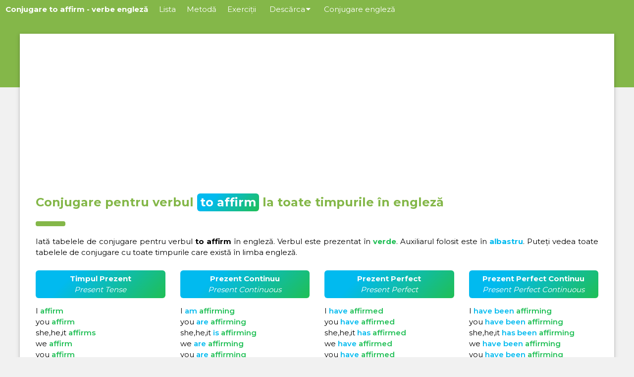

--- FILE ---
content_type: text/html; charset=UTF-8
request_url: https://verbe-neregulate-engleza.ro/conjugare/engleza/affirm
body_size: 3961
content:

<!DOCTYPE html>
<html lang="ro">
<head>
<meta charset="UTF-8">
<!-- Meta Alternate -->


<link rel="alternate" hreflang="ro" href="https://verbe-neregulate-engleza.ro/conjugare/engleza/affirm" />
<link rel="alternate" hreflang="it" href="https://verbi-irregolari-inglese.it/coniugazione/inglese/affirm" />
<link rel="alternate" hreflang="es" href="https://verbos-irregulares-ingles.com/conjugacion/ingles/affirm" />
<link rel="alternate" hreflang="pt" href="https://verbos-em-ingles.com/conjugacao/ingles/affirm" />


<title>Conjugare to affirm - conjugări de verbe</title>
<!-- Meta Canonical -->
<link rel="canonical" href="https://verbe-neregulate-engleza.ro/conjugare/engleza/affirm" />
<!-- Meta Content -->
<meta content="Conjugare to affirm - verbe engleză conjugate la toate timpurile" name="title">
<meta content="Conjugare pentru verbul to affirm la toate timpurile în engleză. Conjugă orice verb din limba engleză la toate timpurile." name="description">
<!-- Configuration -->
<meta name="viewport" content="width=device-width, initial-scale=1">
<!-- Design -->
<link rel="stylesheet" href="https://verbe-neregulate-engleza.ro/assets/css/main.css">
<link rel="stylesheet" href="https://verbe-neregulate-engleza.ro/assets/css/bootstrap.css">
<link rel="stylesheet" href="https://verbe-neregulate-engleza.ro/assets/css/conjug.css">
<link rel="stylesheet" href="https://verbe-neregulate-engleza.ro/assets/css/ajax.css">
<link href='https://verbe-neregulate-engleza.ro/assets/img/fav-icon.png' rel='icon' type='image/png'>
<!-- Scripts -->
<script src="https://verbe-neregulate-engleza.ro/js/scripts.js"></script>
<script src="https://verbe-neregulate-engleza.ro/js/ajax-search.js"></script>
<link href="https://fonts.googleapis.com/css2?family=Montserrat:wght@300;400;500;600;700&display=swap" rel="stylesheet">
<link rel="stylesheet" href="https://cdnjs.cloudflare.com/ajax/libs/font-awesome/4.7.0/css/font-awesome.min.css">
<!-- Google tag (gtag.js) -->
<script async src="https://www.googletagmanager.com/gtag/js?id=G-M40N8CBYD9"></script>
<script>
  window.dataLayer = window.dataLayer || [];
  function gtag(){dataLayer.push(arguments);}
  gtag('js', new Date());

  gtag('config', 'G-M40N8CBYD9');
</script>
<!-- Google Adsense -->
<script data-ad-client="ca-pub-9705258080022667" async src="https://pagead2.googlesyndication.com/pagead/js/adsbygoogle.js"></script>

</head>

<body id="myPage" class="vbs-light-grey">

	<header>
<!-- Navbar -->
<div class="vbs-top vbs-white">
 <div class="vbs-bar vbs-green vbs-left-align">
  <a class="vbs-bar-item vbs-button vbs-right vbs-show vbs-hover-white vbs-green" href="javascript:void(0);" onclick="openNav()"><i class="fa fa-bars"></i></a>
  <h1><a href="https://verbe-neregulate-engleza.ro/conjugare/engleza/affirm" class="vbs-bar-item vbs-button vbs-green vbs-hover-white vbs-site-title">Conjugare to affirm - verbe engleză</a>
  </h1>
  <a href="/." title="Lista completă de verbe neregulate în engleză." class="vbs-bar-item vbs-button vbs-hide-small vbs-hover-white vbs-hide-medium vbs-hide-xlarge">Lista</a>
  <a href="/metoda-de-invatare-eficienta" title="Cum să memorezi uşor verbele neregulate în limba engleză." class="vbs-bar-item vbs-button vbs-hide-small vbs-hover-white vbs-hide-medium vbs-hide-xlarge">Metodă</a>
  <a href="/exercitii" title="Exerciții cu verbele neregulate în engleză." class="vbs-bar-item vbs-button vbs-hide-small vbs-hover-white vbs-hide-medium vbs-hide-xlarge">Exerciții</a>
    <div class="vbs-dropdown-hover vbs-hover-white vbs-hide-small vbs-hide-medium vbs-hide-xlarge">
    <button class="vbs-button vbs-hover-white vbs-hide-medium vbs-hide-xlarge" onclick="window.location.href = '/descarca-pdf';" title="Descărcați lista verbelor neregulate">Descărca<i style="margin-left:2px" class="fa fa-caret-down"></i></button>
    <div class="vbs-dropdown-content vbs-card-4 vbs-bar-block vbs-hover-white">
      <a href="/descarca-pdf" class="vbs-bar-item vbs-button vbs-hover-white">PDF</a>
    </div>
  </div>
  <a href="/conjugare/" title="Conjugare engleză - conjugări de verbe." class="vbs-bar-item vbs-button vbs-hide-small vbs-hover-white vbs-hide-medium vbs-hide-xlarge">Conjugare engleză</a>
 </div>

  <!-- Navbar on small screens -->
 <div id="navDemo" class="vbs-bar-block vbs-green vbs-hide vbs-small">
    <a href="/." class="vbs-bar-item vbs-button">Lista</a>
    <a href="/metoda-de-invatare-eficienta" class="vbs-bar-item vbs-button">Metodă</a>
    <a href="/exercitii" class="vbs-bar-item vbs-button">Exerciții</a>
    <a href="/descarca-pdf" class="vbs-bar-item vbs-button">Descărca PDF</a>
    <a href="/conjugare/" class="vbs-bar-item vbs-button">Conjugare engleză</a>
  </div>
</div>
</header>

<div id="block-overflow"></div>

	<!-- Content -->
	<div class="vbs-hide-margin-top vbs-hide-small" style="padding-top:32px"></div>
	<div class="vbs-content vbs-card" style="max-width:1200px ; margin-top:-140px ;">
	<div class="vbs-row-padding vbs-white vbs-padding-16 vbs-container">
	   <div id="main-content">
<div style="margin-bottom:15px" id="adsense">



  <script async src="https://pagead2.googlesyndication.com/pagead/js/adsbygoogle.js"></script>
  <!-- Top ADS -->
  <ins class="adsbygoogle"
       style="display:block"
       data-ad-client="ca-pub-9705258080022667"
       data-ad-slot="2754882009"
       data-ad-format="auto"
       data-full-width-responsive="true"></ins>
  <script>
       (adsbygoogle = window.adsbygoogle || []).push({});
  </script>





</div>
<div class="vbs-container" id="pdf" style="margin-top:16px">
	<h2 class="vbs-xlarge vbs-text-green"><b>Conjugare pentru verbul <span class="infinitive-title">to affirm</span> la toate timpurile în engleză</b></h2>
	<hr style="width:50px;border:5px solid #84b749" class="vbs-round">

<p style="text-align:justify;">
Iată tabelele de conjugare pentru verbul <b>to affirm</b> în engleză. Verbul este prezentat în <span style="font-weight:700; color:#20bf55">verde</span>. Auxiliarul folosit este în <span style="font-weight:700; color:#01baef">albastru</span>. Puteți vedea toate tabelele de conjugare cu toate timpurile care există în limba engleză.</p>

	
<div class="row">
  <div class="col-lg-3 col-md-6 col-sm-12 verb-list"><h3 class="vbs-medium vbs-text-white h3-gradient"><b>Timpul Prezent</b><br/><em>Present Tense</em></h3><ul><li><i class="verbul">I </i><i class="verbul-engleza">affirm</i></li><li><i class="verbul">you </i><i class="verbul-engleza">affirm</i></li><li><i class="verbul">she,he,it </i><i class="verbul-engleza">affirms</i></li><li><i class="verbul">we </i><i class="verbul-engleza">affirm</i></li><li><i class="verbul">you </i><i class="verbul-engleza">affirm</i></li><li><i class="verbul">they </i><i class="verbul-engleza">affirm</i></li></ul></div>
  <div class="col-lg-3 col-md-6 col-sm-12 verb-list "><h3 class="vbs-medium vbs-text-white h3-gradient"><b>Prezent Continuu</b><br/><em>Present Continuous</em></h3><ul><li><i class="verbul">I </i><i class="g">am </i><i class="verbul-engleza">affirming</i></li><li><i class="verbul">you </i><i class="g">are </i><i class="verbul-engleza">affirming</i></li><li><i class="verbul">she,he,it </i><i class="g">is </i><i class="verbul-engleza">affirming</i></li><li><i class="verbul">we </i><i class="g">are </i><i class="verbul-engleza">affirming</i></li><li><i class="verbul">you </i><i class="g">are </i><i class="verbul-engleza">affirming</i></li><li><i class="verbul">they </i><i class="g">are </i><i class="verbul-engleza">affirming</i></li></ul></div>
  <div class="col-lg-3 col-md-6 col-sm-12 verb-list"><h3 class="vbs-medium vbs-text-white h3-gradient"><b>Prezent Perfect</b><br/><em>Present Perfect</em></h3><ul><li><i class="verbul">I </i><i class="g">have </i><i class="verbul-engleza">affirmed</i></li><li><i class="verbul">you </i><i class="g">have </i><i class="verbul-engleza">affirmed</i></li><li><i class="verbul">she,he,it </i><i class="g">has </i><i class="verbul-engleza">affirmed</i></li><li><i class="verbul">we </i><i class="g">have </i><i class="verbul-engleza">affirmed</i></li><li><i class="verbul">you </i><i class="g">have </i><i class="verbul-engleza">affirmed</i></li><li><i class="verbul">they </i><i class="g">have </i><i class="verbul-engleza">affirmed</i></li></ul></div>
  <div class="col-lg-3 col-md-6 col-sm-12 verb-list"><h3 class="vbs-medium vbs-text-white h3-gradient"><b>Prezent Perfect Continuu</b><br/><em>Present Perfect Continuous</em></h3><ul><li><i class="verbul">I </i><i class="g">have </i><i class="g">been </i><i class="verbul-engleza">affirming</i></li><li><i class="verbul">you </i><i class="g">have </i><i class="g">been </i><i class="verbul-engleza">affirming</i></li><li><i class="verbul">she,he,it </i><i class="g">has </i><i class="g">been </i><i class="verbul-engleza">affirming</i></li><li><i class="verbul">we </i><i class="g">have </i><i class="g">been </i><i class="verbul-engleza">affirming</i></li><li><i class="verbul">you </i><i class="g">have </i><i class="g">been </i><i class="verbul-engleza">affirming</i></li><li><i class="verbul">they </i><i class="g">have </i><i class="g">been </i><i class="verbul-engleza">affirming</i></li></ul></div>
</div>

<div class="row">
  <div class="col-lg-3 col-md-6 col-sm-12 verb-list"><h3 class="vbs-medium vbs-text-white h3-gradient"><b>Timpul Trecut</b><br/><em>Past Tense</em></h3><ul><li><i class="verbul">I </i><i class="verbul-engleza">affirmed</i></li><li><i class="verbul">you </i><i class="verbul-engleza">affirmed</i></li><li><i class="verbul">she,he,it </i><i class="verbul-engleza">affirmed</i></li><li><i class="verbul">we </i><i class="verbul-engleza">affirmed</i></li><li><i class="verbul">you </i><i class="verbul-engleza">affirmed</i></li><li><i class="verbul">they </i><i class="verbul-engleza">affirmed</i></li></ul></div>
  <div class="col-lg-3 col-md-6 col-sm-12 verb-list "><h3 class="vbs-medium vbs-text-white h3-gradient"><b>Trecut Continuu</b><br/><em>Past Continuous</em></h3><ul><li><i class="verbul">I </i><i class="g">was </i><i class="verbul-engleza">affirming</i></li><li><i class="verbul">you </i><i class="g">were </i><i class="verbul-engleza">affirming</i></li><li><i class="verbul">she,he,it </i><i class="g">was </i><i class="verbul-engleza">affirming</i></li><li><i class="verbul">we </i><i class="g">were </i><i class="verbul-engleza">affirming</i></li><li><i class="verbul">you </i><i class="g">were </i><i class="verbul-engleza">affirming</i></li><li><i class="verbul">they </i><i class="g">were </i><i class="verbul-engleza">affirming</i></li></ul></div>
  <div class="col-lg-3 col-md-6 col-sm-12 verb-list"><h3 class="vbs-medium vbs-text-white h3-gradient"><b>Trecut Perfect</b><br/><em>Past Perfect</em></h3><ul><li><i class="verbul">I </i><i class="g">had </i><i class="verbul-engleza">affirmed</i></li><li><i class="verbul">you </i><i class="g">had </i><i class="verbul-engleza">affirmed</i></li><li><i class="verbul">she,he,it </i><i class="g">had </i><i class="verbul-engleza">affirmed</i></li><li><i class="verbul">we </i><i class="g">had </i><i class="verbul-engleza">affirmed</i></li><li><i class="verbul">you </i><i class="g">had </i><i class="verbul-engleza">affirmed</i></li><li><i class="verbul">they </i><i class="g">had </i><i class="verbul-engleza">affirmed</i></li></ul></div>
  <div class="col-lg-3 col-md-6 col-sm-12 verb-list"><h3 class="vbs-medium vbs-text-white h3-gradient"><b>Trecut Perfect Continuu</b><br/><em>Past Perfect Continuous</em></h3><ul><li><i class="verbul">I </i><i class="g">had </i><i class="g">been </i><i class="verbul-engleza">affirming</i></li><li><i class="verbul">you </i><i class="g">had </i><i class="g">been </i><i class="verbul-engleza">affirming</i></li><li><i class="verbul">she,he,it </i><i class="g">had </i><i class="g">been </i><i class="verbul-engleza">affirming</i></li><li><i class="verbul">we </i><i class="g">had </i><i class="g">been </i><i class="verbul-engleza">affirming</i></li><li><i class="verbul">you </i><i class="g">had </i><i class="g">been </i><i class="verbul-engleza">affirming</i></li><li><i class="verbul">they </i><i class="g">had </i><i class="g">been </i><i class="verbul-engleza">affirming</i></li></ul></div>
</div>
<div style="margin-bottom:15px" id="adsense">



  <script async src="https://pagead2.googlesyndication.com/pagead/js/adsbygoogle.js"></script>
  <!-- Top ADS -->
  <ins class="adsbygoogle"
       style="display:block"
       data-ad-client="ca-pub-9705258080022667"
       data-ad-slot="2754882009"
       data-ad-format="auto"
       data-full-width-responsive="true"></ins>
  <script>
       (adsbygoogle = window.adsbygoogle || []).push({});
  </script>





</div>
<div class="row">
  <div class="col-lg-3 col-md-6 col-sm-12 verb-list"><h3 class="vbs-medium vbs-text-white h3-gradient"><b>Timpul Viitor</b><br/><em>Future Tense</em></h3><ul><li><i class="verbul">I </i><i class="pt">will </i><i class="verbul-engleza">affirm</i></li><li><i class="verbul">you </i><i class="pt">will </i><i class="verbul-engleza">affirm</i></li><li><i class="verbul">she,he,it </i><i class="pt">will </i><i class="verbul-engleza">affirm</i></li><li><i class="verbul">we </i><i class="pt">will </i><i class="verbul-engleza">affirm</i></li><li><i class="verbul">you </i><i class="pt">will </i><i class="verbul-engleza">affirm</i></li><li><i class="verbul">they </i><i class="pt">will </i><i class="verbul-engleza">affirm</i></li></ul></div>
  <div class="col-lg-3 col-md-6 col-sm-12 verb-list "><h3 class="vbs-medium vbs-text-white h3-gradient"><b>Viitor Continuu</b><br/><em>Future Continuous</em></h3><ul><li><i class="verbul">I </i><i class="pt">will </i><i class="g">be </i><i class="verbul-engleza">affirming</i></li><li><i class="verbul">you </i><i class="pt">will </i><i class="g">be </i><i class="verbul-engleza">affirming</i></li><li><i class="verbul">she,he,it </i><i class="pt">will </i><i class="g">be </i><i class="verbul-engleza">affirming</i></li><li><i class="verbul">we </i><i class="pt">will </i><i class="g">be </i><i class="verbul-engleza">affirming</i></li><li><i class="verbul">you </i><i class="pt">will </i><i class="g">be </i><i class="verbul-engleza">affirming</i></li><li><i class="verbul">they </i><i class="pt">will </i><i class="g">be </i><i class="verbul-engleza">affirming</i></li></ul></div>
  <div class="col-lg-3 col-md-6 col-sm-12 verb-list"><h3 class="vbs-medium vbs-text-white h3-gradient"><b>Viitor Perfect</b><br/><em>Future Perfect</em></h3><ul><li><i class="verbul">I </i><i class="pt">will </i><i class="g">have </i><i class="verbul-engleza">affirmed</i></li><li><i class="verbul">you </i><i class="pt">will </i><i class="g">have </i><i class="verbul-engleza">affirmed</i></li><li><i class="verbul">she,he,it </i><i class="pt">will </i><i class="g">have </i><i class="verbul-engleza">affirmed</i></li><li><i class="verbul">we </i><i class="pt">will </i><i class="g">have </i><i class="verbul-engleza">affirmed</i></li><li><i class="verbul">you </i><i class="pt">will </i><i class="g">have </i><i class="verbul-engleza">affirmed</i></li><li><i class="verbul">they </i><i class="pt">will </i><i class="g">have </i><i class="verbul-engleza">affirmed</i></li></ul></div>
  <div class="col-lg-3 col-md-6 col-sm-12 verb-list"><h3 class="vbs-medium vbs-text-white h3-gradient"><b>Viitor Perfect Continuu</b><br/><em>Future Perfect Continuous</em></h3><ul><li><i class="verbul">I </i><i class="pt">will </i><i class="g">have </i><i class="g">been </i><i class="verbul-engleza">affirming</i></li><li><i class="verbul">you </i><i class="pt">will </i><i class="g">have </i><i class="g">been </i><i class="verbul-engleza">affirming</i></li><li><i class="verbul">she,he,it </i><i class="pt">will </i><i class="g">have </i><i class="g">been </i><i class="verbul-engleza">affirming</i></li><li><i class="verbul">we </i><i class="pt">will </i><i class="g">have </i><i class="g">been </i><i class="verbul-engleza">affirming</i></li><li><i class="verbul">you </i><i class="pt">will </i><i class="g">have </i><i class="g">been </i><i class="verbul-engleza">affirming</i></li><li><i class="verbul">they </i><i class="pt">will </i><i class="g">have </i><i class="g">been </i><i class="verbul-engleza">affirming</i></li></ul></div>
</div>

<div class="row">
  <div class="col-lg-3 col-md-6 col-sm-12 verb-list"><h3 class="vbs-medium vbs-text-white h3-gradient"><b>Imperativ</b><br/><em>Imperative</em></h3><ul><li><i class="b">affirm</i></li><li><i class="pt">let's </i><i class="b">affirm</i></li><li><i class="b">affirm</i></li></ul></div>
  <div class="col-lg-3 col-md-6 col-sm-12 verb-list"><h3 class="vbs-medium vbs-text-white h3-gradient"><b>Participiul Prezent</b><br/><em>Present participle</em></h3><ul><li><i class="b">affirming</i></li></ul></div>
  <div class="col-lg-3 col-md-6 col-sm-12 verb-list"><h3 class="vbs-medium vbs-text-white h3-gradient"><b>Participiul Trecut</b><br/><em>Past participle</em></h3><ul><li><i class="b">affirmed</i></li></ul></div>
  <div class="col-lg-3 col-md-6 col-sm-12 verb-list"><h3 class="vbs-medium vbs-text-white h3-gradient"><b>Participiul Perfect</b><br/><em>Perfect Participle</em></h3><ul><li><i class="g">having </i><i class="b">affirmed</i></li></ul></div>
</div>

	  <div style="margin-top:16px; margin-bottom:16px;">
     <h3 style="text-align:center" class="vbs-large vbs-text-green"><b>Cum se utilizează timpurile în engleză și se conjugă verbul to affirm</b></h3>
     <p>Conjugarea în engleză poate părea simplă pe hârtie, dar trebuie să știți cum să folosiți corect timpul în diferite contexte. Aceste <b>tabele de conjugare</b> vă permit să vedeți cum se conjugă verbul to affirm la toate timpurile.</p>
     <p>În engleză, verbele -ING exprimă continuitatea acțiunii în trecut, prezent și viitor. Prezentul simplu este folosit pentru a exprima adevăruri generale, în timp ce prezentul perfect este folosit pentru a sublinia rezultatul unui proces sau acțiune. <b>Aceste tabele de conjugare vă permit să vedeți exact cum este conjugat acest verb în toate timpurile în limba engleză</b>.</p>
  </div>

  <div style="margin-top:32px; margin-bottom:16px;">
     <h3 style="text-align:center" class="vbs-large vbs-text-green"><b>Conjugați un alt verb în limba engleză</b></h3>
  </div>
  <div class="container-fluid" style="margin-bottom:32px">
     <div class="row">
       <div class="search-box">
         <div class="form-form">
          <form id="conjug-form" class="conjug-form" method="post" action="https://verbe-neregulate-engleza.ro/conjugare/form.php" style="width:100%;">
             <div class="col-xl-9 col-lg-9 col-md-9 col-sm-9 col-xs-12 no-pad"  style="padding-left:0">
                <div class="form-verbe">
                   <img alt="Conjugă orice verb din limba engleză" src="https://verbe-neregulate-engleza.ro/assets/img/english_lang.png"/>
                   <input type="text" name="slug" autocomplete="off" placeholder="Ex. (Be, Go, Make, Drive, Sing ...)" />
                   <div class="result"></div>
                </div>
             </div>
             <div class="col-xl-3 col-lg-3 col-md-3 col-sm-3 col-xs-12  no-pad"  style="padding-right:0">
                <div class="form-submit">
                   <input type="submit" value="Conjugare" />
                </div>
             </div>
          </form>
        </div>
       </div>
     </div>
  </div>

  <div style="margin-top:16px; margin-bottom:16px;">
     <h3 style="text-align:center" class="vbs-large vbs-text-green"><b>Lista verbelor neregulate în engleză</b></h3>
     <p>Verbele neregulate sunt principala dificultate în conjugarea în limba engleză. Nu ezitați să consultați <a href="/.">lista noastră de verbe neregulate în limba engleză</a> pentru a le învăța. Este posibil să ascultați pronunția fiecăruia dintre aceste verbe.</p>
  </div>
  <a class="txt-underline-no" href="/." target="_blank"><button class="vbs-button vbs-block vbs-padding-large vbs-margin-bottom vbs-text-white hover-white" style=" font-weight:700; background-color: #20bf55;
     background-image: linear-gradient(315deg, #20bf55 0%, #01baef 74%); border-radius:6px; white-space:normal;">Faceți clic aici pentru a accesa lista verbelor neregulate în limba engleză</button></a>
     <div style="margin-top:32px; margin-bottom:16px;">
        <h3 style="text-align:center;" class="vbs-large vbs-text-green"><b>Alte verbe în engleză la întâmplare</b></h3>
     </div>
     <p style="text-align:center;"><a class="linkverb" style="margin-right:14px; margin-bottom:6px; display:inline-block;" href="https://verbe-neregulate-engleza.ro/conjugare/engleza/accession">accession</a><a class="linkverb" style="margin-right:14px; margin-bottom:6px; display:inline-block;" href="https://verbe-neregulate-engleza.ro/conjugare/engleza/advocate">advocate</a><a class="linkverb" style="margin-right:14px; margin-bottom:6px; display:inline-block;" href="https://verbe-neregulate-engleza.ro/conjugare/engleza/affiliate">affiliate</a><a class="linkverb" style="margin-right:14px; margin-bottom:6px; display:inline-block;" href="https://verbe-neregulate-engleza.ro/conjugare/engleza/affix">affix</a><a class="linkverb" style="margin-right:14px; margin-bottom:6px; display:inline-block;" href="https://verbe-neregulate-engleza.ro/conjugare/engleza/afrikanerize">afrikanerize</a><a class="linkverb" style="margin-right:14px; margin-bottom:6px; display:inline-block;" href="https://verbe-neregulate-engleza.ro/conjugare/engleza/assassinate">assassinate</a><a class="linkverb" style="margin-right:14px; margin-bottom:6px; display:inline-block;" href="https://verbe-neregulate-engleza.ro/conjugare/engleza/bruit">bruit</a><a class="linkverb" style="margin-right:14px; margin-bottom:6px; display:inline-block;" href="https://verbe-neregulate-engleza.ro/conjugare/engleza/convert">convert</a><a class="linkverb" style="margin-right:14px; margin-bottom:6px; display:inline-block;" href="https://verbe-neregulate-engleza.ro/conjugare/engleza/glue">glue</a><a class="linkverb" style="margin-right:14px; margin-bottom:6px; display:inline-block;" href="https://verbe-neregulate-engleza.ro/conjugare/engleza/mishear">mishear</a>     </p>

</div>
</div>
</div>

<!-- Footer -->
<footer class="vbs-container vbs-padding-12 vbs-green vbs-center">
   <p>
      Verbe neregulate engleză <i class="fa fa-copyright"></i> 2026<span class="vbs-large"> • </span>Făcut cu dragoste în Marea Britanie 🇬🇧<span class="vbs-large"> • </span><a href="/politica-de-confidentialitate">Politică de confidențialitate</a>
         </p>
</footer>
</div>
</body>
</html>


--- FILE ---
content_type: text/html; charset=utf-8
request_url: https://www.google.com/recaptcha/api2/aframe
body_size: 270
content:
<!DOCTYPE HTML><html><head><meta http-equiv="content-type" content="text/html; charset=UTF-8"></head><body><script nonce="ZNayGsDYJIVwFrBOjgVy2Q">/** Anti-fraud and anti-abuse applications only. See google.com/recaptcha */ try{var clients={'sodar':'https://pagead2.googlesyndication.com/pagead/sodar?'};window.addEventListener("message",function(a){try{if(a.source===window.parent){var b=JSON.parse(a.data);var c=clients[b['id']];if(c){var d=document.createElement('img');d.src=c+b['params']+'&rc='+(localStorage.getItem("rc::a")?sessionStorage.getItem("rc::b"):"");window.document.body.appendChild(d);sessionStorage.setItem("rc::e",parseInt(sessionStorage.getItem("rc::e")||0)+1);localStorage.setItem("rc::h",'1769076640379');}}}catch(b){}});window.parent.postMessage("_grecaptcha_ready", "*");}catch(b){}</script></body></html>